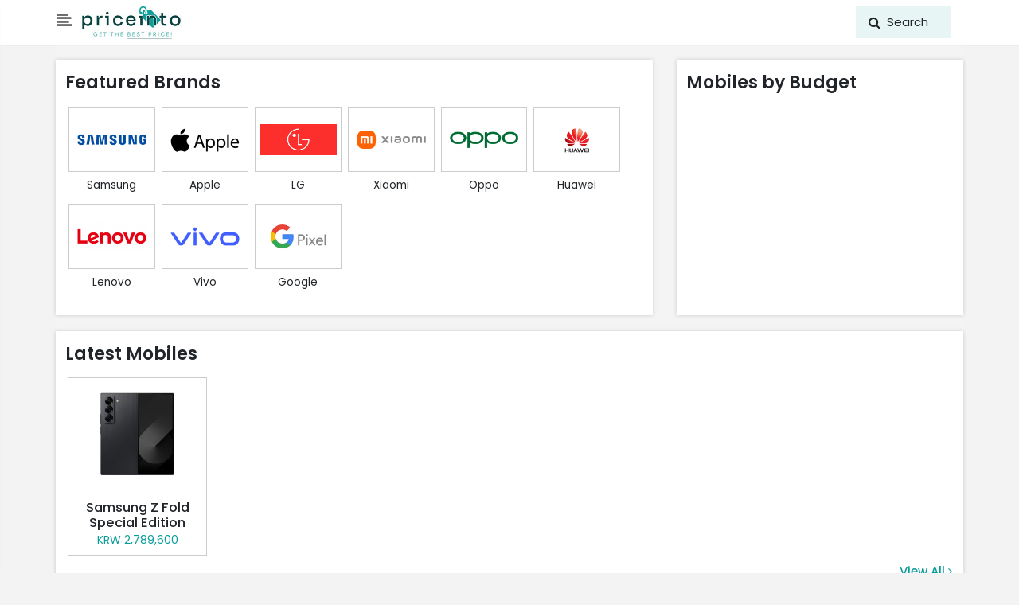

--- FILE ---
content_type: text/html; charset=UTF-8
request_url: https://priceinto.com/kr/
body_size: 6744
content:
<!DOCTYPE html>
<html lang="en">
<head>
  <meta charset="utf-8">
  <title>Daily Updated Mobile Price in south korea – 31st January 2026 – Priceinto</title>
  <base href="https://priceinto.com/">
  <link rel="canonical" href="https://priceinto.com/">
  <link rel="icon" href="https://priceinto.com/assets/img/fav.jpg" type="image/x-icon">
  <link rel="stylesheet" href="https://priceinto.com/assets/bs-v4.4.1/css/bootstrap.min.css">
  <link rel="stylesheet" href="https://priceinto.com/assets/css/main.css">
  <link rel="stylesheet" href="https://priceinto.com/assets/css/homepage.css?v=0.0.4">
  <link rel="stylesheet" href="https://cdnjs.cloudflare.com/ajax/libs/font-awesome/4.7.0/css/font-awesome.min.css">

  <meta name="viewport" content="width=device-width, initial-scale=1, minimum-scale=1, maximum-scale=1">
  <meta name="description" content="Priceinto.com – Daily Updated Mobile Price in south korea – Find Latest Prices of iPhone, Samsung, Xiaomi, Oppo, Vivo, Realme, Infinix, Tecno and others." />
  <meta name="keywords" content="iPhone price in south korea, Samsung mobile price in south korea, Oppo mobile price in south korea, Vivo mobile price in south korea, Redmi mobile price in south korea, Realme mobile price in south korea, Latest prices, Priceinto" />

  <meta property="og:title" content="Daily Updated Mobile Price in south korea – 31st January 2026 – Priceinto" />
  <meta property="og:description" content="Priceinto.com – Daily Updated Mobile Price in south korea – Find Latest Prices of iPhone, Samsung, Xiaomi, Oppo, Vivo, Realme, Infinix, Tecno and others." />
  <meta property="og:image" content="https://priceinto.com/assets/img/header_img.jpg" />
  <meta property="og:site_name" content="Priceinto" />
  <meta property="og:type" content="website" />
  <meta property="og:url" content="https://priceinto.com/" />

  <link rel="manifest" href="/manifest.json">
  <!-- ios support -->
  <link rel="apple-touch-icon" href="/assets/icons/icon-96x96.png">
  <meta name="apple-mobile-web-app-status-bar" content="#FFFFFF">
  <meta name="theme-color" content="#b9e1e057">

  <link rel="stylesheet" href="https://priceinto.com/assets/swipper/swiper-bundle.min.css">
  <!-- Global site tag (gtag.js) - Google Analytics -->
<script async src="https://www.googletagmanager.com/gtag/js?id=G-M9KSW680PX"></script>
<script>
	window.dataLayer = window.dataLayer || [];
	function gtag(){dataLayer.push(arguments);}
	gtag('js', new Date());
	gtag('config', 'G-M9KSW680PX');
</script>
<script type="application/javascript" src="//anymind360.com/js/12264/ats.js"></script>

</head>

<body>
<div class="wrapper" style="overflow-x: hidden !important;">

  <div id="sidebar">
    <div class="sidebar-header">
      <a href="https://priceinto.com/kr/" title="Priceinto">
        <img src="assets/img/sidebar_img.jpg" class="mx-auto d-block" style="width:240px;height:auto;">
      </a>
    </div>
    <hr class="hr-style">
    <ul class="list-unstyled components">
      <li>
        <a href="#topbrands" data-toggle="collapse" aria-expanded="false"><img class="mr-2" src="assets/img/best.png" style="width:23px;height:auto;">Top Brands<span class="pull-right pr-2"><i class="fa fa-sort-desc"></i></span>
        </a>
        <ul class="collapse list-unstyled" id="topbrands">
          <li><a href="https://priceinto.com/kr/samsung-phones-price/">Samsung Mobiles</a></li><li><a href="https://priceinto.com/kr/xiaomi-phones-price/">Xiaomi Mobiles</a></li><li><a href="https://priceinto.com/kr/apple-phones-price/">Apple Mobiles</a></li><li><a href="https://priceinto.com/kr/oneplus-phones-price/">Oneplus Mobiles</a></li><li><a href="https://priceinto.com/kr/oppo-phones-price/">Oppo Mobiles</a></li><li><a href="https://priceinto.com/kr/vivo-phones-price/">Vivo Mobiles</a></li><li><a href="https://priceinto.com/kr/realme-phones-price/">Realme Mobiles</a></li>        </ul>
      </li>
      
      <!-- <li>
        <a href="#bybudget" data-toggle="collapse" aria-expanded="false"><img class="mr-2" src="assets/img/budget.png" style="width:23px;height:auto;">Budget<span class="pull-right pr-2"><i class="fa fa-sort-desc"></i></span>
        </a>
        <ul class="collapse list-unstyled" id="bybudget"> -->
                  <!-- </ul>
      </li> -->
      
      <li><a href="https://priceinto.com/kr/latest-phones/"><img class="mr-2" src="assets/img/latest.png" style="width: 25px; height: auto;">Latest Smartphones</a></li>
      <li><a href="https://priceinto.com/kr/upcoming-phones/"><img class="mr-2" src="assets/img/upcoming.png" style="width: 25px; height: auto;">Upcoming Smartphone</a></li>
      <hr class="hr-style">
      <li><a href="privacypolicy/"><img class="mr-2" src="assets/img/privacy.png" style="width: 25px; height: auto;"> Privacy</a></li>
      <li><a href="contactus/"><img class="mr-3" src="assets/img/contact.png" style="width: 20px; height: auto;"> Contact Us</a></li><hr class="hr-style">
    </ul>
  </div>

  <div id="content" style="overflow-x: hidden !important;">
    <header style="margin-top: 50px;">        
      <nav class="navbar py-0 fixed-top navbar-expand-sm bg-light navbar-light align-items-center" style="z-index: 200;background-color: #fff !important; min-height: 56px;">

        <div class="container px-0 d-flex justify-content-between py-0">
          <div class="pl-3 pl-sm-0">
            <button type="button" id="sidebarCollapse" class="btn p-0">
              <i class="fa fa-align-left"></i>
            </button>
          </div>

          <div class="col pl-2 pr-0">
            <a class="navbar-brand py-0" href="https://priceinto.com/kr/" title="Priceinto">
              <img src="assets/img/header_img.jpg" style="width: 130px; height: auto;">
            </a>
          </div>

          <div class="col pl-0" id="openSearch">
            <div class="searcharea">
              <span class="fa fa-search"></span>
              <span class="text">Search</span>
            </div>
          </div>
        </div>
      </nav>
    </header>

    <div id="searchModal" class="search-modal modal" style="display: none;">
      <div class="pt-2 px-0 container">
        <div class="container input-group border-bottom fixed-top px-0 py-1" style="width: 100%;">
          <div class="input-group-prepend">
          <button class="btn closeSearch" type="button">
            <i class="fa fa-arrow-left"></i>
          </button>
          </div>
          <input type="text" class="form-control search-input" id="search_text" placeholder="Search Mobiles Here..." autocomplete="off" />
          <button id="closebtn" class="mr-3" onclick="removetext()" style="display: none;"><i class="fa fa-close"></i></button>
        </div>
        <div class="search-result" id="result"></div>
      </div>
    </div>
<div class="container px-0" style="padding-top:5px;padding-bottom:5px;background-color:#f4f4f4;">
	<div class="row">
		<div class="col-md-8">
			<section class="thm-sec mb-0">
                <h2 class="main_hd">Featured Brands</h2>
                <ul class="brand-list list-unstyled mb-0 mt-3">
                <li class="brand-list" onclick="location = https://priceinto.com/kr/samsung-phones-price/">
                            <a href="https://priceinto.com/kr/samsung-phones-price/" title="Samsung Mobiles Price in south korea">
                                <div class="brand-card thm-prdct-card">
                                    <img src="assets/icons/brnd/samsung.png" alt="Samsung">
                                </div>
                                <span class="text">Samsung</span>
                            </a>
                        </li><li class="brand-list" onclick="location = https://priceinto.com/kr/apple-phones-price/">
                            <a href="https://priceinto.com/kr/apple-phones-price/" title="Apple Mobiles Price in south korea">
                                <div class="brand-card thm-prdct-card">
                                    <img src="assets/icons/brnd/apple.png" alt="Apple">
                                </div>
                                <span class="text">Apple</span>
                            </a>
                        </li><li class="brand-list" onclick="location = https://priceinto.com/kr/lg-phones-price/">
                            <a href="https://priceinto.com/kr/lg-phones-price/" title="LG Mobiles Price in south korea">
                                <div class="brand-card thm-prdct-card">
                                    <img src="assets/icons/brnd/lg.png" alt="LG">
                                </div>
                                <span class="text">LG</span>
                            </a>
                        </li><li class="brand-list" onclick="location = https://priceinto.com/kr/xiaomi-phones-price/">
                            <a href="https://priceinto.com/kr/xiaomi-phones-price/" title="Xiaomi Mobiles Price in south korea">
                                <div class="brand-card thm-prdct-card">
                                    <img src="assets/icons/brnd/xiaomi.png" alt="Xiaomi">
                                </div>
                                <span class="text">Xiaomi</span>
                            </a>
                        </li><li class="brand-list" onclick="location = https://priceinto.com/kr/oppo-phones-price/">
                            <a href="https://priceinto.com/kr/oppo-phones-price/" title="Oppo Mobiles Price in south korea">
                                <div class="brand-card thm-prdct-card">
                                    <img src="assets/icons/brnd/oppo.png" alt="Oppo">
                                </div>
                                <span class="text">Oppo</span>
                            </a>
                        </li><li class="brand-list" onclick="location = https://priceinto.com/kr/huawei-phones-price/">
                            <a href="https://priceinto.com/kr/huawei-phones-price/" title="Huawei Mobiles Price in south korea">
                                <div class="brand-card thm-prdct-card">
                                    <img src="assets/icons/brnd/huawei.png" alt="Huawei">
                                </div>
                                <span class="text">Huawei</span>
                            </a>
                        </li><li class="brand-list" onclick="location = https://priceinto.com/kr/lenovo-phones-price/">
                            <a href="https://priceinto.com/kr/lenovo-phones-price/" title="Lenovo Mobiles Price in south korea">
                                <div class="brand-card thm-prdct-card">
                                    <img src="assets/icons/brnd/lenovo.png" alt="Lenovo">
                                </div>
                                <span class="text">Lenovo</span>
                            </a>
                        </li><li class="brand-list" onclick="location = https://priceinto.com/kr/vivo-phones-price/">
                            <a href="https://priceinto.com/kr/vivo-phones-price/" title="Vivo Mobiles Price in south korea">
                                <div class="brand-card thm-prdct-card">
                                    <img src="assets/icons/brnd/vivo.png" alt="Vivo">
                                </div>
                                <span class="text">Vivo</span>
                            </a>
                        </li><li class="brand-list" onclick="location = https://priceinto.com/kr/google-phones-price/">
                            <a href="https://priceinto.com/kr/google-phones-price/" title="Google Mobiles Price in south korea">
                                <div class="brand-card thm-prdct-card">
                                    <img src="assets/icons/brnd/google.png" alt="Google">
                                </div>
                                <span class="text">Google</span>
                            </a>
                        </li>                </ul>
            </section>
		</div>
		<div class="col-md-4">
			<section class="thm-sec bgt_sec mb-0">
				<div class="bgt_top">
				      <h2 class="main_hd">Mobiles by Budget</h2>
		     	</div>
		     	<div class="bgt_btm">
				                  </div>
			</section>
		</div>
	</div>

	<section class="thm-sec">
        <h2 class="main_hd">Latest Mobiles</h2>
        <div class="swiper-container swiper-container-horizontal swiper mt-3">
           <ul class="swiper-wrapper list-unstyled">
           	   <li class="swiper-slide swiper-slide-prdct">
    <div class='prdct-card thm-prdct-card' onclick="location = 'https://priceinto.com/kr/samsung-galaxy-z-fold-special-edition/'">
    <a href='https://priceinto.com/kr/samsung-galaxy-z-fold-special-edition/' title='Samsung Z Fold Special Edition'>
        <img loading='lazy' class='prdct-img lazyload' src='https://priceinto.com/assets/img/placeholder.jpg' data-src='https://priceinto.com/images/Samsung-Galaxy-Z-Fold-Special-Edition.jpg' alt='Samsung Z Fold Special Edition'>
    </a>
    <div class='card-body pb-0'>
      <h3 class='prdct-name'>
          <a href='https://priceinto.com/kr/samsung-galaxy-z-fold-special-edition/' title='Samsung Z Fold Special Edition Price in south korea'>Samsung Z Fold Special Edition</a>
      </h3>
      <div class='prdct-price'>KRW 2,789,600</div>
    </div>  </div>
</li>           </ul>
           <div class="swiper-button-next swiper-button-next-horizontal"></div>
           <div class="swiper-button-prev swiper-button-prev-horizontal"></div>
        </div>

        <div class="BottomLinkViewAll">
          <a title="Latest Mobiles Price in south korea" class="link" href="https://priceinto.com/kr/latest-phones/" >View All <i class="fa fa-angle-right"></i></a>
        </div>
    </section>

    <section class="thm-sec">
        <h2 class="main_hd">Upcoming Mobiles</h2>
        <div class="swiper-container swiper-container-horizontal swiper mt-3">
           <ul class="swiper-wrapper list-unstyled">
           	   <li class="swiper-slide swiper-slide-prdct">
    <div class='prdct-card thm-prdct-card' onclick="location = 'https://priceinto.com/kr/vivo-iqoo-pad-2/'">
    <a href='https://priceinto.com/kr/vivo-iqoo-pad-2/' title='Vivo IQOO Pad 2'>
        <img loading='lazy' class='prdct-img lazyload' src='https://priceinto.com/assets/img/placeholder.jpg' data-src='https://priceinto.com/images/Vivo-iQOO-Pad-2.jpg' alt='Vivo IQOO Pad 2'>
    </a>
    <div class='card-body pb-0'>
      <h3 class='prdct-name'>
          <a href='https://priceinto.com/kr/vivo-iqoo-pad-2/' title='Vivo IQOO Pad 2 Price in south korea'>Vivo IQOO Pad 2</a>
      </h3>
      <div class='prdct-price'>KRW 600,000<div class='expctd'>(Expected)</div></div>
    </div>  </div>
</li><li class="swiper-slide swiper-slide-prdct">
    <div class='prdct-card thm-prdct-card' onclick="location = 'https://priceinto.com/kr/vivo-iqoo-pad-2-pro/'">
    <a href='https://priceinto.com/kr/vivo-iqoo-pad-2-pro/' title='Vivo IQOO Pad 2 Pro'>
        <img loading='lazy' class='prdct-img lazyload' src='https://priceinto.com/assets/img/placeholder.jpg' data-src='https://priceinto.com/images/Vivo-iQOO-Pad-2-Pro.jpg' alt='Vivo IQOO Pad 2 Pro'>
    </a>
    <div class='card-body pb-0'>
      <h3 class='prdct-name'>
          <a href='https://priceinto.com/kr/vivo-iqoo-pad-2-pro/' title='Vivo IQOO Pad 2 Pro Price in south korea'>Vivo IQOO Pad 2 Pro</a>
      </h3>
      <div class='prdct-price'>KRW 810,000<div class='expctd'>(Expected)</div></div>
    </div>  </div>
</li><li class="swiper-slide swiper-slide-prdct">
    <div class='prdct-card thm-prdct-card' onclick="location = 'https://priceinto.com/kr/xiaomi-redmi-a3-plus/'">
    <a href='https://priceinto.com/kr/xiaomi-redmi-a3-plus/' title='Redmi A3 Plus'>
        <img loading='lazy' class='prdct-img lazyload' src='https://priceinto.com/assets/img/placeholder.jpg' data-src='https://priceinto.com/images/Xiaomi-Redmi-A3-Plus.jpg' alt='Redmi A3 Plus'>
    </a>
    <div class='card-body pb-0'>
      <h3 class='prdct-name'>
          <a href='https://priceinto.com/kr/xiaomi-redmi-a3-plus/' title='Redmi A3 Plus Price in south korea'>Redmi A3 Plus</a>
      </h3>
      <div class='prdct-price'>KRW 220,000<div class='expctd'>(Expected)</div></div>
    </div>  </div>
</li><li class="swiper-slide swiper-slide-prdct">
    <div class='prdct-card thm-prdct-card' onclick="location = 'https://priceinto.com/kr/xiaomi-14-civi/'">
    <a href='https://priceinto.com/kr/xiaomi-14-civi/' title='Xiaomi 14 Civi'>
        <img loading='lazy' class='prdct-img lazyload' src='https://priceinto.com/assets/img/placeholder.jpg' data-src='https://priceinto.com/images/Xiaomi-14-Civi.jpg' alt='Xiaomi 14 Civi'>
    </a>
    <div class='card-body pb-0'>
      <h3 class='prdct-name'>
          <a href='https://priceinto.com/kr/xiaomi-14-civi/' title='Xiaomi 14 Civi Price in south korea'>Xiaomi 14 Civi</a>
      </h3>
      <div class='prdct-price'>KRW 810,000<div class='expctd'>(Expected)</div></div>
    </div>  </div>
</li><li class="swiper-slide swiper-slide-prdct">
    <div class='prdct-card thm-prdct-card' onclick="location = 'https://priceinto.com/kr/honor-magic-v-flip/'">
    <a href='https://priceinto.com/kr/honor-magic-v-flip/' title='Honor Magic V Flip'>
        <img loading='lazy' class='prdct-img lazyload' src='https://priceinto.com/assets/img/placeholder.jpg' data-src='https://priceinto.com/images/Honor-Magic-V-Flip.jpg' alt='Honor Magic V Flip'>
    </a>
    <div class='card-body pb-0'>
      <h3 class='prdct-name'>
          <a href='https://priceinto.com/kr/honor-magic-v-flip/' title='Honor Magic V Flip Price in south korea'>Honor Magic V Flip</a>
      </h3>
      <div class='prdct-price'>KRW 2,300,000<div class='expctd'>(Expected)</div></div>
    </div>  </div>
</li><li class="swiper-slide swiper-slide-prdct">
    <div class='prdct-card thm-prdct-card' onclick="location = 'https://priceinto.com/kr/motorola-edge-2024/'">
    <a href='https://priceinto.com/kr/motorola-edge-2024/' title='Motorola Edge 2024'>
        <img loading='lazy' class='prdct-img lazyload' src='https://priceinto.com/assets/img/placeholder.jpg' data-src='https://priceinto.com/images/Motorola-Edge-2024.jpg' alt='Motorola Edge 2024'>
    </a>
    <div class='card-body pb-0'>
      <h3 class='prdct-name'>
          <a href='https://priceinto.com/kr/motorola-edge-2024/' title='Motorola Edge 2024 Price in south korea'>Motorola Edge 2024</a>
      </h3>
      <div class='prdct-price'>KRW 740,000<div class='expctd'>(Expected)</div></div>
    </div>  </div>
</li><li class="swiper-slide swiper-slide-prdct">
    <div class='prdct-card thm-prdct-card' onclick="location = 'https://priceinto.com/kr/xiaomi-14-se/'">
    <a href='https://priceinto.com/kr/xiaomi-14-se/' title='Xiaomi 14 SE'>
        <img loading='lazy' class='prdct-img lazyload' src='https://priceinto.com/assets/img/placeholder.jpg' data-src='https://priceinto.com/images/Xiaomi-14-SE.jpg' alt='Xiaomi 14 SE'>
    </a>
    <div class='card-body pb-0'>
      <h3 class='prdct-name'>
          <a href='https://priceinto.com/kr/xiaomi-14-se/' title='Xiaomi 14 SE Price in south korea'>Xiaomi 14 SE</a>
      </h3>
      <div class='prdct-price'>KRW 790,000<div class='expctd'>(Expected)</div></div>
    </div>  </div>
</li><li class="swiper-slide swiper-slide-prdct">
    <div class='prdct-card thm-prdct-card' onclick="location = 'https://priceinto.com/kr/xiaomi-poco-f6-pro/'">
    <a href='https://priceinto.com/kr/xiaomi-poco-f6-pro/' title='Poco F6 Pro'>
        <img loading='lazy' class='prdct-img lazyload' src='https://priceinto.com/assets/img/placeholder.jpg' data-src='https://priceinto.com/images/Xiaomi-Poco-F6-Pro.jpg' alt='Poco F6 Pro'>
    </a>
    <div class='card-body pb-0'>
      <h3 class='prdct-name'>
          <a href='https://priceinto.com/kr/xiaomi-poco-f6-pro/' title='Poco F6 Pro Price in south korea'>Poco F6 Pro</a>
      </h3>
      <div class='prdct-price'>KRW 940,000<div class='expctd'>(Expected)</div></div>
    </div>  </div>
</li><li class="swiper-slide swiper-slide-prdct">
    <div class='prdct-card thm-prdct-card' onclick="location = 'https://priceinto.com/kr/hmd-slate-tab/'">
    <a href='https://priceinto.com/kr/hmd-slate-tab/' title='HMD Slate Tab'>
        <img loading='lazy' class='prdct-img lazyload' src='https://priceinto.com/assets/img/placeholder.jpg' data-src='https://priceinto.com/images/HMD-Slate-Tab.jpg' alt='HMD Slate Tab'>
    </a>
    <div class='card-body pb-0'>
      <h3 class='prdct-name'>
          <a href='https://priceinto.com/kr/hmd-slate-tab/' title='HMD Slate Tab Price in south korea'>HMD Slate Tab</a>
      </h3>
      <div class='prdct-price'>KRW 810,000<div class='expctd'>(Expected)</div></div>
    </div>  </div>
</li><li class="swiper-slide swiper-slide-prdct">
    <div class='prdct-card thm-prdct-card' onclick="location = 'https://priceinto.com/kr/samsung-galaxy-z-flip-6/'">
    <a href='https://priceinto.com/kr/samsung-galaxy-z-flip-6/' title='Samsung Z Flip 6'>
        <img loading='lazy' class='prdct-img lazyload' src='https://priceinto.com/assets/img/placeholder.jpg' data-src='https://priceinto.com/images/Samsung-Galaxy-Z-Flip-6.jpg' alt='Samsung Z Flip 6'>
    </a>
    <div class='card-body pb-0'>
      <h3 class='prdct-name'>
          <a href='https://priceinto.com/kr/samsung-galaxy-z-flip-6/' title='Samsung Z Flip 6 Price in south korea'>Samsung Z Flip 6</a>
      </h3>
      <div class='prdct-price'>KRW 1,300,000<div class='expctd'>(Expected)</div></div>
    </div>  </div>
</li>           </ul>
           <div class="swiper-button-next swiper-button-next-horizontal"></div>
           <div class="swiper-button-prev swiper-button-prev-horizontal"></div>
        </div>

        <div class="BottomLinkViewAll">
          <a title="Upcoming Mobiles Price in south korea" class="link" href="https://priceinto.com/kr/upcoming-phones/" >View All <i class="fa fa-angle-right"></i></a>
        </div>
    </section>

    <div class="row">
		<div class="col-md-4">
			<section class="thm-sec bgt_sec mt-0">
				  <div class="bgt_top">
				    <h2 class="main_hd">Low Range Mobiles</h2>
		     	</div>
		     	<div class="bgt_btm">
                                </div>
			</section>
        </div>

        <div class="col-md-4">
			<section class="thm-sec bgt_sec mt-0">
				<div class="bgt_top">
				    <h2 class="main_hd">Mid Range Mobiles</h2>
		     	</div>
		     	<div class="bgt_btm">
                                </div>
			</section>
        </div>

        <div class="col-md-4">
			<section class="thm-sec bgt_sec mt-0">
				<div class="bgt_top">
				    <h2 class="main_hd">Flagship Mobiles</h2>
		     	</div>
		     	<div class="bgt_btm">
                <div class='pr_box' onclick="location = 'https://priceinto.com/kr/samsung-galaxy-z-fold-special-edition/'" style="cursor: pointer;">
	<div class="mr-2">
    <div class='pr_lft'>
        <img loading='lazy' class='py-0 lazyload' src='assets/img/placeholder.jpg' data-src='https://priceinto.com/images/Samsung-Galaxy-Z-Fold-Special-Edition.jpg' alt='Samsung Z Fold Special Edition' title='Samsung Z Fold Special Edition'>
    </div>
    <h3 class='pr_rgt mt-1'>
    	<a href='https://priceinto.com/kr/samsung-galaxy-z-fold-special-edition/' title="Samsung Z Fold Special Edition Price in south korea">Samsung Z Fold Special Edition</a>
    	<div class='prdct-price mt-2'>KRW 2,789,600</div>
    </h3>
    </div>
</div>              </div>
			</section>
        </div>
    </div>	
</div>

<div class="cn-fotr thm-sec">
  <div class="container py-2 px-0">
    <div class="row">
              <div class="col-md-3 col-6 py-2">
          <ul>
                          <li>
                <a href="https://priceinto.com/ar/">
                  <img src="https://priceinto.com/assets/icons/flg/ar.svg">
                  Priceinto Argentina                </a>
              </li>
                          <li>
                <a href="https://priceinto.com/au/">
                  <img src="https://priceinto.com/assets/icons/flg/au.svg">
                  Priceinto Australia                 </a>
              </li>
                          <li>
                <a href="https://priceinto.com/at/">
                  <img src="https://priceinto.com/assets/icons/flg/at.svg">
                  Priceinto Austria                </a>
              </li>
                          <li>
                <a href="https://priceinto.com/bh/">
                  <img src="https://priceinto.com/assets/icons/flg/bh.svg">
                  Priceinto Bahrain                </a>
              </li>
                          <li>
                <a href="https://priceinto.com/bd/">
                  <img src="https://priceinto.com/assets/icons/flg/bd.svg">
                  Priceinto Bangladesh (BD)                </a>
              </li>
                          <li>
                <a href="https://priceinto.com/be/">
                  <img src="https://priceinto.com/assets/icons/flg/be.svg">
                  Priceinto Belgium                </a>
              </li>
                          <li>
                <a href="https://priceinto.com/br/">
                  <img src="https://priceinto.com/assets/icons/flg/br.svg">
                  Priceinto Brasil                </a>
              </li>
                          <li>
                <a href="https://priceinto.com/ca/">
                  <img src="https://priceinto.com/assets/icons/flg/ca.svg">
                  Priceinto Canada                </a>
              </li>
                          <li>
                <a href="https://priceinto.com/cn/">
                  <img src="https://priceinto.com/assets/icons/flg/cn.svg">
                  Priceinto China                </a>
              </li>
                          <li>
                <a href="https://priceinto.com/hr/">
                  <img src="https://priceinto.com/assets/icons/flg/hr.svg">
                  Priceinto Croatia                </a>
              </li>
                          <li>
                <a href="https://priceinto.com/cy/">
                  <img src="https://priceinto.com/assets/icons/flg/cy.svg">
                  Priceinto Cyprus                </a>
              </li>
                          <li>
                <a href="https://priceinto.com/dk/">
                  <img src="https://priceinto.com/assets/icons/flg/dk.svg">
                  Priceinto Denmark                </a>
              </li>
                          <li>
                <a href="https://priceinto.com/ee/">
                  <img src="https://priceinto.com/assets/icons/flg/ee.svg">
                  Priceinto Estonia                </a>
              </li>
                          <li>
                <a href="https://priceinto.com/fi/">
                  <img src="https://priceinto.com/assets/icons/flg/fi.svg">
                  Priceinto Finland                </a>
              </li>
                          <li>
                <a href="https://priceinto.com/fr/">
                  <img src="https://priceinto.com/assets/icons/flg/fr.svg">
                  Priceinto France                </a>
              </li>
                          <li>
                <a href="https://priceinto.com/de/">
                  <img src="https://priceinto.com/assets/icons/flg/de.svg">
                  Priceinto Germany                </a>
              </li>
                      </ul>
        </div>
              <div class="col-md-3 col-6 py-2">
          <ul>
                          <li>
                <a href="https://priceinto.com/gh/">
                  <img src="https://priceinto.com/assets/icons/flg/gh.svg">
                  Priceinto Ghana                </a>
              </li>
                          <li>
                <a href="https://priceinto.com/gr/">
                  <img src="https://priceinto.com/assets/icons/flg/gr.svg">
                  Priceinto Greece                </a>
              </li>
                          <li>
                <a href="https://priceinto.com/hk/">
                  <img src="https://priceinto.com/assets/icons/flg/hk.svg">
                  Priceinto Hong Kong                </a>
              </li>
                          <li>
                <a href="https://priceinto.com/in/">
                  <img src="https://priceinto.com/assets/icons/flg/in.svg">
                  Priceinto India                </a>
              </li>
                          <li>
                <a href="https://priceinto.com/ie/">
                  <img src="https://priceinto.com/assets/icons/flg/ie.svg">
                  Priceinto Ireland                </a>
              </li>
                          <li>
                <a href="https://priceinto.com/jp/">
                  <img src="https://priceinto.com/assets/icons/flg/jp.svg">
                  Priceinto Japan                </a>
              </li>
                          <li>
                <a href="https://priceinto.com/jo/">
                  <img src="https://priceinto.com/assets/icons/flg/jo.svg">
                  Priceinto Jordan                </a>
              </li>
                          <li>
                <a href="https://priceinto.com/ke/">
                  <img src="https://priceinto.com/assets/icons/flg/ke.svg">
                  Priceinto Kenya                </a>
              </li>
                          <li>
                <a href="https://priceinto.com/kw/">
                  <img src="https://priceinto.com/assets/icons/flg/kw.svg">
                  Priceinto Kuwait                </a>
              </li>
                          <li>
                <a href="https://priceinto.com/ly/">
                  <img src="https://priceinto.com/assets/icons/flg/ly.svg">
                  Priceinto Libya                </a>
              </li>
                          <li>
                <a href="https://priceinto.com/lu/">
                  <img src="https://priceinto.com/assets/icons/flg/lu.svg">
                  Priceinto Luxembourg                </a>
              </li>
                          <li>
                <a href="https://priceinto.com/my/">
                  <img src="https://priceinto.com/assets/icons/flg/my.svg">
                  Priceinto Malaysia                </a>
              </li>
                          <li>
                <a href="https://priceinto.com/mx/">
                  <img src="https://priceinto.com/assets/icons/flg/mx.svg">
                  Priceinto México                </a>
              </li>
                          <li>
                <a href="https://priceinto.com/md/">
                  <img src="https://priceinto.com/assets/icons/flg/md.svg">
                  Priceinto Moldova                </a>
              </li>
                          <li>
                <a href="https://priceinto.com/ma/">
                  <img src="https://priceinto.com/assets/icons/flg/ma.svg">
                  Priceinto Morocco                </a>
              </li>
                          <li>
                <a href="https://priceinto.com/np/">
                  <img src="https://priceinto.com/assets/icons/flg/np.svg">
                  Priceinto Nepal                </a>
              </li>
                      </ul>
        </div>
              <div class="col-md-3 col-6 py-2">
          <ul>
                          <li>
                <a href="https://priceinto.com/nl/">
                  <img src="https://priceinto.com/assets/icons/flg/nl.svg">
                  Priceinto Netherlands                </a>
              </li>
                          <li>
                <a href="https://priceinto.com/nz/">
                  <img src="https://priceinto.com/assets/icons/flg/nz.svg">
                  Priceinto New Zealand                </a>
              </li>
                          <li>
                <a href="https://priceinto.com/ng/">
                  <img src="https://priceinto.com/assets/icons/flg/ng.svg">
                  Priceinto Nigeria                </a>
              </li>
                          <li>
                <a href="https://priceinto.com/no/">
                  <img src="https://priceinto.com/assets/icons/flg/no.svg">
                  Priceinto Norway                </a>
              </li>
                          <li>
                <a href="https://priceinto.com/om/">
                  <img src="https://priceinto.com/assets/icons/flg/om.svg">
                  Priceinto Oman                </a>
              </li>
                          <li>
                <a href="https://priceinto.com/pk/">
                  <img src="https://priceinto.com/assets/icons/flg/pk.svg">
                  Priceinto Pakistan                </a>
              </li>
                          <li>
                <a href="https://priceinto.com/ph/">
                  <img src="https://priceinto.com/assets/icons/flg/ph.svg">
                  Priceinto Philippines                </a>
              </li>
                          <li>
                <a href="https://priceinto.com/pl/">
                  <img src="https://priceinto.com/assets/icons/flg/pl.svg">
                  Priceinto Poland                </a>
              </li>
                          <li>
                <a href="https://priceinto.com/pt/">
                  <img src="https://priceinto.com/assets/icons/flg/pt.svg">
                  Priceinto Portugal                </a>
              </li>
                          <li>
                <a href="https://priceinto.com/qa/">
                  <img src="https://priceinto.com/assets/icons/flg/qa.svg">
                  Priceinto Qatar                </a>
              </li>
                          <li>
                <a href="https://priceinto.com/ro/">
                  <img src="https://priceinto.com/assets/icons/flg/ro.svg">
                  Priceinto Romania                </a>
              </li>
                          <li>
                <a href="https://priceinto.com/ru/">
                  <img src="https://priceinto.com/assets/icons/flg/ru.svg">
                  Priceinto Russia                </a>
              </li>
                          <li>
                <a href="https://priceinto.com/sa/">
                  <img src="https://priceinto.com/assets/icons/flg/sa.svg">
                  Priceinto Saudi Arabia (KSA)                </a>
              </li>
                          <li>
                <a href="https://priceinto.com/rs/">
                  <img src="https://priceinto.com/assets/icons/flg/rs.svg">
                  Priceinto Serbia                </a>
              </li>
                          <li>
                <a href="https://priceinto.com/sg/">
                  <img src="https://priceinto.com/assets/icons/flg/sg.svg">
                  Priceinto Singapore                </a>
              </li>
                          <li>
                <a href="https://priceinto.com/sk/">
                  <img src="https://priceinto.com/assets/icons/flg/sk.svg">
                  Priceinto Slovakia                </a>
              </li>
                      </ul>
        </div>
              <div class="col-md-3 col-6 py-2">
          <ul>
                          <li>
                <a href="https://priceinto.com/za/">
                  <img src="https://priceinto.com/assets/icons/flg/za.svg">
                  Priceinto South Africa                </a>
              </li>
                          <li>
                <a href="https://priceinto.com/kr/">
                  <img src="https://priceinto.com/assets/icons/flg/kr.svg">
                  Priceinto South Korea                </a>
              </li>
                          <li>
                <a href="https://priceinto.com/es/">
                  <img src="https://priceinto.com/assets/icons/flg/es.svg">
                  Priceinto Spain                </a>
              </li>
                          <li>
                <a href="https://priceinto.com/lk/">
                  <img src="https://priceinto.com/assets/icons/flg/lk.svg">
                  Priceinto Sri Lanka                </a>
              </li>
                          <li>
                <a href="https://priceinto.com/se/">
                  <img src="https://priceinto.com/assets/icons/flg/se.svg">
                  Priceinto Sweden                </a>
              </li>
                          <li>
                <a href="https://priceinto.com/ch/">
                  <img src="https://priceinto.com/assets/icons/flg/ch.svg">
                  Priceinto Switzerland                </a>
              </li>
                          <li>
                <a href="https://priceinto.com/tw/">
                  <img src="https://priceinto.com/assets/icons/flg/tw.svg">
                  Priceinto Taiwan                </a>
              </li>
                          <li>
                <a href="https://priceinto.com/tz/">
                  <img src="https://priceinto.com/assets/icons/flg/tz.svg">
                  Priceinto Tanzania                </a>
              </li>
                          <li>
                <a href="https://priceinto.com/tr/">
                  <img src="https://priceinto.com/assets/icons/flg/tr.svg">
                  Priceinto Türkiye                </a>
              </li>
                          <li>
                <a href="https://priceinto.com/th/">
                  <img src="https://priceinto.com/assets/icons/flg/th.svg">
                  Priceinto Thailand                </a>
              </li>
                          <li>
                <a href="https://priceinto.com/tn/">
                  <img src="https://priceinto.com/assets/icons/flg/tn.svg">
                  Priceinto Tunisia                </a>
              </li>
                          <li>
                <a href="https://priceinto.com/ae/">
                  <img src="https://priceinto.com/assets/icons/flg/ae.svg">
                  Priceinto UAE (Dubai)                </a>
              </li>
                          <li>
                <a href="https://priceinto.com/ua/">
                  <img src="https://priceinto.com/assets/icons/flg/ua.svg">
                  Priceinto Ukraine                </a>
              </li>
                          <li>
                <a href="https://priceinto.com/gb/">
                  <img src="https://priceinto.com/assets/icons/flg/gb.svg">
                  Priceinto United Kingdom (UK)                </a>
              </li>
                          <li>
                <a href="https://priceinto.com/us/">
                  <img src="https://priceinto.com/assets/icons/flg/us.svg">
                  Priceinto USA                </a>
              </li>
                      </ul>
        </div>
          </div>
  </div>
</div>

<div style="overflow: hidden !important;">
    <footer class="pb-3" style="margin-bottom: -20px;">
  <div style="background-color:#008d8a;padding:20px 0px;">
    <div class="container pb-3">
      <div class="row">
        <div class="col-10 col-lg-4 col-md-6 mx-auto mt-4 sm-mb-30 md-mb-30 segment-col sec">
          <p class="text-white h5">Priceinto</p>
          <div class="row">
            <div class="col-6">
              <ul>
              	<li><a href='https://priceinto.com/kr/samsung-phones-price/'>Samsung</a></li>
              	<li><a href='https://priceinto.com/kr/xiaomi-phones-price/'>Xiaomi</a></li>
              	<li><a href='https://priceinto.com/kr/apple-phones-price/'>Apple</a></li>
              	<li><a href='https://priceinto.com/kr/oneplus-phones-price/'>Oneplus</a></li>
              	<li><a href='https://priceinto.com/kr/oppo-phones-price/'>Oppo</a></li>
              </ul>
            </div>
            <div class="col-6">
              <ul>
              	<li><a href='https://priceinto.com/kr/vivo-phones-price/'>Vivo</a></li>
                <li><a href='https://priceinto.com/kr/realme-phones-price/'>Realme</a></li>
                <li><a href='https://priceinto.com/kr/tecno-phones-price/'>Tecno</a></li>
                <li><a href='https://priceinto.com/kr/infinix-phones-price/'>Infinix</a></li>
                <li><a href='https://priceinto.com/kr/nokia-phones-price/'>Nokia</a></li>
              </ul>
            </div>
          </div>
        </div>
        <div class="col-4 col-lg-2 col-md-3 mx-auto mt-4 sm-mb-30 md-mb-30 segment-col segment-two segment-two-sm">
          <p class="text-white h5">Site Links</p>
          <ul>
            <li><a href="aboutus/">About Us</a></li>
            <li><a href="contactus/">Contact Us</a></li>
            <li><a href="privacypolicy/">Privacy Policy</a></li>
          </ul>
        </div>
        <div class="col-7 col-lg-3 col-md-6 mx-auto mt-4 sm-mb-30 md-mb-30 segment-col segment-two segment-three-md">
          <div class="segment-four mx-auto" style="width: 80%;">
            <p class="h5 text-white">Contact</p>
            <div class="text-white mb-3">
              <ul>
                <li class="">Business Inquery:</li>
                <li style="margin-top: -12px;"><a href="/cdn-cgi/l/email-protection#dbb9aea8b2b5bea8a89baba9b2b8beb2b5afb4f5b8b4b6">business(@)priceinto.com</a></li>
                <li class="">Help & Support:</li>
                <li style="margin-top: -12px;"><a href="/cdn-cgi/l/email-protection#d2b1bdbca6b3b1a692a2a0bbb1b7bbbca6bdfcb1bdbf">contact(@)priceinto.com</a></li>
              </ul>
            </div>
          </div>
        </div>
        <div class="col-11 col-lg-3 col-md-6 mx-auto mt-4 sm-mb-30 md-mb-30 segment-col segment-two">
          <p class="text-white h5">Follow Us</p>
          <p class="segment-p">Please follow us on Our Social Media Profiles</p>
          <a href="https://www.facebook.com/priceinto/" target="_blank" class="ml-1 segment-three-a f"><i class="fa fa-facebook-f segment-three-a-i" style="margin-left: 2.5px;"></i></a>
          <a href="#" class="ml-1 segment-three-a y"><i class="fa fa-youtube segment-three-a-i"></i></a>
          <a href="#" class="ml-1 segment-three-a y"><i class="fa fa-twitter segment-three-a-i"></i></a>
        </div>
      </div>
    </div>
  </div>
  <div class="col-12 text-center pt-2 pb-3 segment-p cc-segment" style="background-color:#007674 !important;">Copyright © Priceinto 2026    <p>Product of <b>PUBMATRIX TECHNOLOGIES</b></p>
  </div>
</footer></div>

</div>
</div>
<div class="overlay"></div>

<script data-cfasync="false" src="/cdn-cgi/scripts/5c5dd728/cloudflare-static/email-decode.min.js"></script><script src="https://ajax.googleapis.com/ajax/libs/jquery/3.4.1/jquery.min.js"></script>
<script src="https://priceinto.com/assets/bs-v4.4.1/js/bootstrap.min.js"></script>
<script src="https://priceinto.com/assets/swipper/swiper-bundle.min.js"></script>

<script>
  $(document).ready(function()
  {
    new Swiper(".swiper-container-horizontal", { slidesPerView: "auto", spaceBetween: 0, freeMode: true}),

    new Swiper(".swiper-container-horizontal", {
      slidesPerView: "auto",
      spaceBetween: 0,
      slidesPerGroup: 4,
      loop: !1,
      keyboardControl: !0,
      grabCursor: !0,
      loopFillGroupWithBlank: !0,
      navigation: { nextEl: ".swiper-button-next-horizontal", prevEl: ".swiper-button-prev-horizontal" },
      });
  });

  var modal=document.getElementById("searchModal");
  var btn=document.getElementById("openSearch");
  var span=document.getElementsByClassName("closeSearch")[0];
  btn.onclick=function()
  {
     modal.style.display="block";
     document.getElementById("search_text").focus();
  }
  span.onclick=function()
  {
     modal.style.display="none";
  }

$(document).ready(function()
{
  load_data();
  function load_data(query)
  {
    $.ajax({
      url:"include/search-backend.php?iso=kr",
      method:"post",
      data:{query:query},
      success:function(data)
      {
        $('#result').html(data);
      }
    });
  }

  $('#search_text').keyup(function(){
    var search = $(this).val();
    document.getElementById('result').style.display = 'block';
    if(search != '')
    {
      load_data(search);
      document.getElementById('closebtn').style.display = 'block';
    }
    else
    {
      load_data();  
      document.getElementById('closebtn').style.display = 'none';    
    }
  });
});
function removetext()
{
  document.getElementById('search_text').value = '';
  document.getElementById('result').style.display = 'none';
  document.getElementById('closebtn').style.display = 'none';
}

if ("loading" in HTMLImageElement.prototype)
{
    var images = document.querySelectorAll('img[loading="lazy"]');
    var sources = document.querySelectorAll("source[data-srcset]");
    sources.forEach(function (source)
    {
        source.srcset = source.dataset.srcset;
    });
    images.forEach(function (img)
    {
        img.src = img.dataset.src;
    });
}
else
{
    var script = document.createElement("script");
    script.src = "assets/js/lazysizes.min.js";
    document.body.appendChild(script);
}

$(document).ready(function(){$("#dismiss, .overlay").on("click",function(){$("#sidebar").removeClass("active"),$(".overlay").removeClass("active")}),$("#sidebarCollapse").on("click",function(){$("#sidebar").addClass("active"),$(".overlay").addClass("active"),$(".collapse.in").toggleClass("in"),$("a[aria-expanded=true]").attr("aria-expanded","false")
})})
</script>
<script src="/assets/js/app.js"></script>
<script defer src="https://static.cloudflareinsights.com/beacon.min.js/vcd15cbe7772f49c399c6a5babf22c1241717689176015" integrity="sha512-ZpsOmlRQV6y907TI0dKBHq9Md29nnaEIPlkf84rnaERnq6zvWvPUqr2ft8M1aS28oN72PdrCzSjY4U6VaAw1EQ==" data-cf-beacon='{"version":"2024.11.0","token":"e786255e2c814402a97f0e6705b6871e","r":1,"server_timing":{"name":{"cfCacheStatus":true,"cfEdge":true,"cfExtPri":true,"cfL4":true,"cfOrigin":true,"cfSpeedBrain":true},"location_startswith":null}}' crossorigin="anonymous"></script>
</body>
</html>

--- FILE ---
content_type: text/css
request_url: https://priceinto.com/assets/css/main.css
body_size: 2261
content:
/*priceinto.com*/

@import "https://fonts.googleapis.com/css?family=Poppins:300,400,500,600,700";
:root
{
  --bgdrk: #1e7e34;
  --linkcolor: #0b9d9a;
  --priceclr: #0b9d9a;
  --pagination_active: #1e7e34;
  --clrdark: #1e7e34;
  --clrlight: #1e7e341c;
}
body
{
    font-family: 'Poppins', sans-serif;
    background: #F4F3F3 !important;
}

/*theme*/
.box_top
{
  font-family: Roboto,sans-serif;
  margin-bottom: 15px;
  
}
.main_hd
{
  font-size: 22px;
  font-weight: 600;
  margin-bottom: 0px;
}
.sub_hd
{
  font-size: 18px;
}
.breadcrumb
{
  background-color: #f4f4f4 !important;
  font-size: 14px;
  margin-bottom: 0px !important;
  padding: 0px !important;
}
.breadcrumb-item+.breadcrumb-item::before {
  content: "\f105" !important;
  font-family: 'FontAwesome';
}

.thm-prdct-card
{
  border: 1px solid #ccc;
}
.thm-prdct-card:hover
{
  border: 1px solid #0b9d9a;
}

/*for mob*/
@media (max-width: 768px){
  .main_hd
  {
    font-size: 18px;
  }
}

/*sidebar*/
a,
a:hover,
a:focus
{
    color: inherit;
    text-decoration: none;
    transition: all 0.3s;
}
.navbar
{
    padding: 2px 0px;
    background: #fff;
    border: none;
    border-radius: 0;
    box-shadow: 0 1px 1px 0 rgba(36,39,44,.15);
}
.hr-style
{
    padding-top: 0 !important;
    padding-bottom: 0 !important;
    margin-left: 3px !important;
    margin-right: 3px !important;
    margin: 0 !important;
}
#sidebar 
{
    width: 300px;
    position: fixed;
    top: 0;
    left: -305px;
    height: 100vh;
    z-index: 999;
    background: #fff;
    color: #000;
    transition: all 0.3s;
    overflow-y: auto !important;
    box-shadow: 3px 3px 3px rgba(0, 0, 0, 0.2);
}
#sidebarCollapse:focus
{
    border: none !important;
}
#sidebarCollapse i
{
    font-size: 20px;
    color: #212529a8;
}
#sidebar.active 
{
    left: 0;
}
#dismiss 
{
  margin-left: 70px;
  color: #404040;
}
.overlay 
{
    display: none;
    position: fixed;
    width: 100vw;
    height: 100vh;
    background: rgba(0, 0, 0, 0.7);
    z-index: 998;
    opacity: 0;
    transition: all 0.5s ease-in-out;
}
.overlay.active 
{
    display: block;
    opacity: 1;
}
#sidebar .sidebar-header
{
    padding: 10px;
    background: #fff;
    position: fixed;
    z-index: 200;
    display: block;
    width: 300px;
    border-bottom: 1px solid #00000012;
}
#sidebar .components 
{
    margin-top: 100px;
}
#sidebar ul p 
{
    color: #fff;
    padding: 10px;
}
#sidebar ul li a 
{
    padding-right: 14px;
    padding-left: 20px !important;
    padding-top: 14px !important;
    padding-bottom: 14px !important;
    font-size: 16px;
    display: block;
    text-decoration: none;
    color: #404040;
}
#sidebar ul li a:hover
{
    color: #000;
    transition: 0.5s;
}
#sidebar ul li.active>a,
a[aria-expanded="true"]
{
    color: #0b9d9a;
    background: #f4f4f4;
    font-weight: 600;
}
a[data-toggle="collapse"]
{
    position: relative;
}
ul ul a
{
    font-size: 16px !important;
    margin-left: 35px !important;
    line-height: 18px;
}
#content
{
    width: 100%;
    min-height: 100vh;
    transition: all 0.3s;
    position: absolute;
    top: 0;
    right: 0;
}

/*header-searchbar*/
.search-result
{
    background-color: #fff;
    margin-top: 50px;
}
.search-result p
{ 
    margin: 0;
    padding: 8px 10px;
    border: 0.4px solid #f4f4f4;
    border-top: none;
    cursor: pointer;
    font-size: 15px;
}
.search-result p:hover
{
    background: #f2f2f2;
}
.search-result a
{
    color: #000 !important;
    text-decoration: none !important;
}
.search-result a img
{
  width: auto;
  height: 40px;
  margin-right: 10px;
}

#closebtn
{
  border-radius: 50%;
  border: none;
  height: 18px;
  width: 18px;
  z-index: 200;
  background-color: rgba(0,0,0,0.3);
  color: #fff;
  padding: 0px !important;
  margin-left: -25px !important;
  font-size: 10px;
  margin-top: 9px;
}

/*header-modal-search-area */
.searcharea
{
  background-color: #b9e1e057;
  padding: 9px 16px 7px;
  width: 120px;
  position: relative;
  float: right;
}
.searcharea .text
{
  margin: 0 0 0 4px;
  vertical-align: 1px;
  display: inline-block;
  font-size: 15px;
}
.search-input
{
  background-color: #fff !important;
  border: none !important;
  border-radius: 0px !important;
}
.search-input:focus
{
  background-color: #fff !important;
  border: none !important;
  border-radius: 0px !important;
  outline: none !important; 
  box-shadow: none !important; 
}
.search-modal
{
  overflow: auto;
  position: fixed;
  left: 0;
  top: 0;
  width: 100%;
  height: 100vh;
  background-color: #fff;
}

/*m-footer*/
.m-footer
{
  font-size: 13px;
  background-color: #039b98;
  color: #f3f3f3;
  border-top: 1px solid rgba(0,0,0,.12);
}
.m-footer .social-icons a
{
  text-decoration: none;
}

/*d-footer*/
.segment-two
{
  border-left: 1px solid #b6b4b45e;
}
.segment-col ul
{
  margin: 0;
  padding: 0; 
  list-style: none;
}
.segment-col ul li
{
  line-height: 34px;
}
.segment-col ul li a
{
  color:rgba(255,255,255,0.80);
  font-family: calibri;
}
.segment-col ul li a:hover
{
  color:rgba(255,255,255,0.60);
  text-decoration:none;
}
.segment-three h5
{
  color: #fff;
  font-family: calibri;
  text-transform: uppercase;
}
.segment-three-a
{
  background: #f8f9fa;
  width: 35px;
  height: 35px;
  display: inline-block;
  border-radius: 100%;
}
.segment-three-a-i
{
  color: #0b9d9a;
  padding: 10px 10.5px;
}
.segment-four h5
{
  color: #fff;
  font-family: calibri;
  text-transform: uppercase;
}
.segment-p
{
  color: #fff;
  font-family: calibri ;
}
.sec ul li
{
  line-height: 22px;
}
.cc-segment a
{
  color: lightgrey;
  text-decoration: none;
}
.cc-segment a:hover
{
  color: #fff;
}
@media only screen and (min-width: 768px) and (max-width: 991px )
{
  .md-mb-30
  {
    margin-bottom: 30px
  }
  .segment-three-md
  {
    border: none;
  }
}
@media only screen and (max-width: 767px)
{
  .sm-mb-30
  {
    margin-bottom: 30px
  }
  .segment-two-sm
  {
    border-left: none;
  }
  .compmod .btn-compare-submit
  {
    display: block;
    width: 100%;
  }
}

/*thmbox*/
.thm-sec
{
  margin: 15px 0px;
  -webkit-box-shadow: 0 0 5px 0 #ccc;
  box-shadow: 0 0 5px 0 #ccc;
  padding: 16px 12px 20px;
  background-color: #fff;
}

/*productmodule*/
.prdct-card
{
  cursor: pointer;
  width: 145px;
  height: auto;
  padding: 8px 0px;
  text-align: center;
}
  /*less than tablet*/
  @media only screen and (min-width: 768px)
  {
    /*productmodule*/
    .prdct-card
    {
     width: 175px;
    }
  }

.prdct-img
{
  width: auto;
  height: 125px;
  min-height: 125px;
}
.prdct-name
{
  font-size: 16.5px;
  margin-bottom: 0px;
  min-height: 40px;
}
.prdct-price
{
  color: var(--priceclr);
  font-size: 14px;
}
.prdct-price .expctd
{
  font-size: 9px;
  color: #949494;
  margin-left: 5px;
  vertical-align: bottom
}

/*swiper-thm*/
.swiper-container-horizontal
{
  width: auto;
  height: auto;
  margin-top: 5px;
  padding-left: 5px !important;
}
.swiper-slide-prdct
{
  width: auto !important;
  margin-left: -2px;
  margin-right: 15px;
}
.swiper-button-next::after
{
  display: none !important;
  margin-left: -100px;
}

.swiper-button-prev::after
{
  display: none !important;
}

.swiper-button-next:before
{
  content: "\f054";
  font-family: FontAwesome;
  position: relative;
  top: -3px;
  left: -7px;
  padding-left: 8px;
}

.swiper-button-prev:before
{
  content: "\f053";
  font-family: FontAwesome;
  position: relative;
  top: -3px;
  left: -7px;
  padding-left: 7px;
}

.swiper-button-next, .swiper-button-prev
{
  display: none !important;
}
.swiper-button-disabled
{
  display: none !important;
}

@media(min-width: 767px)
{
  .swiper-container-horizontal:hover .swiper-button-next
  {
    display: block !important;
  }
  .swiper-container-horizontal:hover .swiper-button-prev
  {
    display: block !important;
  }
}

.swiper-button-next-horizontal, .swiper-button-prev-horizontal
{
  margin-top: -10px !important;
  z-index: 1000 !important;
  position: absolute !important;
  margin-left: -10px !important;
  width: 30px !important;
  height: 30px !important;
  background: #000 !important;
  color: #fff !important;
  font-size: 12px !important;
  padding: 10px !important;
}

.swiper-button-next:hover,
.swiper-button-prev:hover
{
  background: #0b9d9a !important;
  color: #fff !important;
}

.swiper-button-next:focus, .swiper-button-prev:focus
{
  border: none !important;
  outline: none !important;
}
/*bottomlink*/
.BottomLinkViewAll
{
    margin: 0px -18px -20px;
    padding: 8px 20px 8px;
    text-align: right;
}
.BottomLinkViewAll .link {
    font-size: 15px;
    font-weight: 500;
    color: var(--linkcolor);
}

/*customscrollbar*/
.bgt_btm::-webkit-scrollbar {
  width: 4px;
}
.bgt_btm::-webkit-scrollbar-track {
  background: #f1f1f1; 
}
.bgt_btm::-webkit-scrollbar-thumb {
  background: #888; 
}
.bgt_btm::-webkit-scrollbar-thumb:hover {
  background: #555; 
}

/*subfooter*/
  .cn-fotr
  {
    font-size: 12px;
    font-family: Arial,sans-serif;
    line-height: 20px;
  }
  .cn-fotr ul
  {
    list-style: none;
    padding: 0px;
    margin-bottom: 0px;
  }
  .cn-fotr ul li a
  {
    display: flex;
  }
  .cn-fotr ul li a img
  {
    width: 20px;
    height: auto;
    margin-right: 8px;
    margin-top: 6px;
  }

--- FILE ---
content_type: text/css
request_url: https://priceinto.com/assets/css/homepage.css?v=0.0.4
body_size: 499
content:
/*priceinto.com*/

/*Mobiles by Budget*/
.swiper-slide-budget
{
  width: 230px !important;
  text-align: center;
  font-size: 13.5px;
  margin-left: -2px;
  margin-right: 15px;
}
.swiper-slide-budget .budget-card
{
    margin-bottom: 10px;
}
.swiper-slide-budget .budget-card img
{
    border-radius: 8px;
    width: 100%;
    height: auto;
}

/*Featured Brands*/
.brand-list li
{
  display: inline-block;
  text-align: center;
  border-radius: 12px;
  padding: 2px 0px;
  width: 30%;
  margin-left: 4px;
  margin-right: 4px;
  margin-bottom: 8px;
  cursor: pointer;
}
.brand-list .brand-card
{
  margin-bottom: 4px;
}
.brand-list img
{
  padding: 20px 5px;
  max-width: 100%;
}
.brand-list .text
{
  font-size: 13.5px;
}

.swiper-slide-prdct
{
  width: auto !important;
  margin-left: -2px;
  margin-right: 15px;
}


/* Extra small devices (phones, 600px and down) */
@media only screen and (max-width: 600px) {}

/* Small devices (portrait tablets and large phones, 600px and up) */
@media only screen and (min-width: 600px)
{
}

/* Medium devices (landscape tablets, 768px and up) */
@media only screen and (min-width: 768px)
{
}

/* Large devices (laptops/desktops, 992px and up) */
@media only screen and (min-width: 992px)
{
  .thm-sec
  {
    margin: 20px 0px;
  }
  .brand-list
  {
    text-align: left;
  }
  .brand-list li
  {
    width: 15%;
  }
}

  .bgt_top
  {
     padding-bottom: 15px;
  }
  .bgt_btm
  {
    padding-bottom: 10px;
  }
  .bgt_box
  {
    overflow-x: hidden !important;
    background: linear-gradient(90deg,#fafcfc 0,#eff4f7);
    padding: 7px;
    margin-bottom: 10px;
    border: 1px solid #cccccc75;
  }
  .bgt_box:last-child {
    margin-bottom: 0px;
  }
  .bgt_box:hover
  {
    border: 1px solid #0b9d9a;
  }
  .bgt_box .lft
  {
    display: inline-block;
    float: left;
    margin-right: 10px;
    width: 45px;
  }
  .bgt_box .lft img
  {
    width: 45px;
  }
  .bgt_box .rgt
  {
    font-size: 15px !important;
  }

  /*pricerangemodule*/
  .pr_box
  {
    overflow-x: hidden !important;
    background: linear-gradient(90deg,#fafcfc 0,#eff4f7);
    padding: 7px;
    margin-bottom: 10px;
    border: 1px solid #cccccc75;
  }
  .pr_box:hover
  {
    border: 1px solid #0b9d9a;
  }
  .pr_box .pr_lft
  {
    display: inline-block;
    float: left;
    margin-right: 20px;
    width: 45px;
  }
  .pr_box .pr_lft img
  {
    width: 45px;
    font-size: 10px;
  }
  .pr_box .pr_rgt
  {
    font-size: 15px !important;
  }

  /*less than tablet*/
  @media only screen and (min-width: 768px)
  {
    .brand-list
    {
      text-align: left;
    }
    .brand-list li
    {
      width: 15%;
    }

    .bgt_sec
    {
      height: 320.65px;
    }
    .bgt_box
    {
      margin-right: 10px;
    }
    .bgt_btm
    {
      overflow-y: scroll;
      height: 245px;
      padding-bottom: 0px;
    }
    /*pricerangemodule*/
    .pr_box
    {
      margin-right: 10px;
    }
    .pr_box:last-child
    {
      margin-bottom: 0 !important;
    }
  }